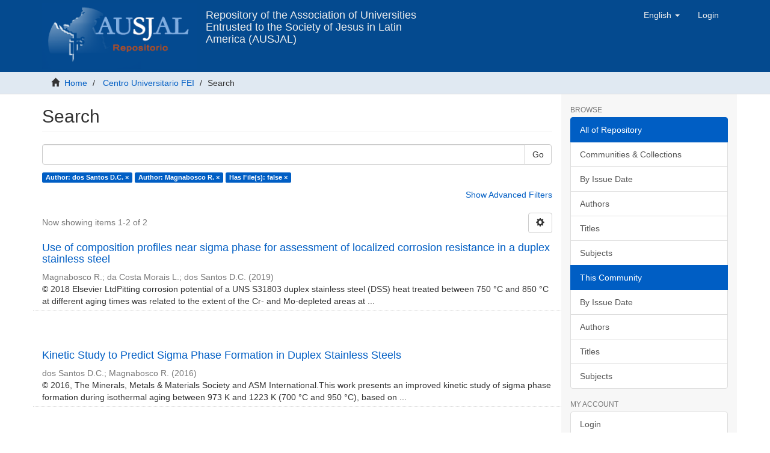

--- FILE ---
content_type: text/html;charset=utf-8
request_url: https://repositorio.ausjal.org/handle/20.500.12032/3/discover?rpp=10&filtertype_0=author&filtertype_1=has_content_in_original_bundle&filter_relational_operator_1=equals&filter_relational_operator_0=equals&filter_1=false&filter_0=Magnabosco+R.&filtertype=author&filter_relational_operator=equals&filter=dos+Santos+D.C.
body_size: 7797
content:
<!DOCTYPE html><!--[if lt IE 7]> <html class="no-js lt-ie9 lt-ie8 lt-ie7" lang="en"> <![endif]-->
    <!--[if IE 7]>    <html class="no-js lt-ie9 lt-ie8" lang="en"> <![endif]-->
    <!--[if IE 8]>    <html class="no-js lt-ie9" lang="en"> <![endif]-->
    <!--[if gt IE 8]><!--> <html class="no-js" lang="en"> <!--<![endif]--><head><META http-equiv="Content-Type" content="text/html; charset=UTF-8">
<meta content="text/html; charset=UTF-8" http-equiv="Content-Type">
<meta content="IE=edge,chrome=1" http-equiv="X-UA-Compatible">
<meta content="width=device-width,initial-scale=1" name="viewport">
<link rel="shortcut icon" href="/themes/Mirage2/images/favicon.ico">
<link rel="apple-touch-icon" href="/themes/Mirage2/images/apple-touch-icon.png">
<meta name="Generator" content="DSpace 6.4">
<meta name="ROBOTS" content="NOINDEX, FOLLOW">
<link href="/themes/Mirage2/styles/main.css" rel="stylesheet">
<link type="application/opensearchdescription+xml" rel="search" href="http://127.0.0.1:8080/open-search/description.xml" title="DSpace">
<script>
                //Clear default text of empty text areas on focus
                function tFocus(element)
                {
                if (element.value == ' '){element.value='';}
                }
                //Clear default text of empty text areas on submit
                function tSubmit(form)
                {
                var defaultedElements = document.getElementsByTagName("textarea");
                for (var i=0; i != defaultedElements.length; i++){
                if (defaultedElements[i].value == ' '){
                defaultedElements[i].value='';}}
                }
                //Disable pressing 'enter' key to submit a form (otherwise pressing 'enter' causes a submission to start over)
                function disableEnterKey(e)
                {
                var key;

                if(window.event)
                key = window.event.keyCode;     //Internet Explorer
                else
                key = e.which;     //Firefox and Netscape

                if(key == 13)  //if "Enter" pressed, then disable!
                return false;
                else
                return true;
                }
            </script><!--[if lt IE 9]>
    <script src="/themes/Mirage2/vendor/html5shiv/dist/html5shiv.js"> </script>
    <script src="/themes/Mirage2/vendor/respond/dest/respond.min.js"> </script>
    <![endif]--><script src="/themes/Mirage2/vendor/modernizr/modernizr.js"> </script>
<title>Search</title>
<script src="https://www.googletagmanager.com/gtag/js?id=G-03VEH1V6N3" async="async"></script><script>
        window.dataLayer = window.dataLayer || [];
        function gtag(){dataLayer.push(arguments);}
        gtag('js', new Date());

        gtag('config', 'G-03VEH1V6N3');
      </script>
</head><body>
<header>
<div role="navigation" class="navbar navbar-default navbar-static-top">
<div class="container">
<div class="navbar-header">
<button data-toggle="offcanvas" class="navbar-toggle" type="button"><span class="sr-only">Toggle navigation</span><span class="icon-bar"></span><span class="icon-bar"></span><span class="icon-bar"></span></button><a target="_blank" class="navbar-brand" title="AUSJAL ORG" href="https://www.ausjal.org"><img src="/themes/Mirage2/images/logo_rep_ausjal_s_v.png"></a><a class="navbar-brand text-header visible-lg" title="Inicio" href="/">Repository of the Association of Universities Entrusted to the Society of Jesus in Latin America (AUSJAL)</a>
<div class="navbar-header pull-right visible-xs hidden-sm hidden-md hidden-lg">
<ul class="nav nav-pills pull-left ">
<li class="dropdown" id="ds-language-selection-xs">
<button data-toggle="dropdown" class="dropdown-toggle navbar-toggle navbar-link" role="button" href="#" id="language-dropdown-toggle-xs"><b aria-hidden="true" class="visible-xs glyphicon glyphicon-globe"></b></button>
<ul data-no-collapse="true" aria-labelledby="language-dropdown-toggle-xs" role="menu" class="dropdown-menu pull-right">
<li role="presentation">
<a href="http://127.0.0.1:8080/handle/20.500.12032/3/discover?locale-attribute=es">espa&ntilde;ol</a>
</li>
<li role="presentation" class="disabled">
<a href="http://127.0.0.1:8080/handle/20.500.12032/3/discover?locale-attribute=en">English</a>
</li>
<li role="presentation">
<a href="http://127.0.0.1:8080/handle/20.500.12032/3/discover?locale-attribute=pt_BR">portugu&ecirc;s (Brasil)</a>
</li>
</ul>
</li>
<li>
<form method="get" action="/login" style="display: inline">
<button class="navbar-toggle navbar-link"><b aria-hidden="true" class="visible-xs glyphicon glyphicon-user"></b></button>
</form>
</li>
</ul>
</div>
</div>
<div class="navbar-header pull-right hidden-xs">
<ul class="nav navbar-nav pull-left">
<li class="dropdown" id="ds-language-selection">
<a data-toggle="dropdown" class="dropdown-toggle" role="button" href="#" id="language-dropdown-toggle"><span class="hidden-xs">English&nbsp;<b class="caret"></b></span></a>
<ul data-no-collapse="true" aria-labelledby="language-dropdown-toggle" role="menu" class="dropdown-menu pull-right">
<li role="presentation">
<a href="?rpp=10&filtertype_0=author&filtertype_1=has_content_in_original_bundle&filter_relational_operator_1=equals&filter_relational_operator_0=equals&filter_1=false&filter_0=Magnabosco+R.&filtertype=author&filter_relational_operator=equals&filter=dos+Santos+D.C.&locale-attribute=es">espa&ntilde;ol</a>
</li>
<li role="presentation" class="disabled">
<a href="?rpp=10&filtertype_0=author&filtertype_1=has_content_in_original_bundle&filter_relational_operator_1=equals&filter_relational_operator_0=equals&filter_1=false&filter_0=Magnabosco+R.&filtertype=author&filter_relational_operator=equals&filter=dos+Santos+D.C.&locale-attribute=en">English</a>
</li>
<li role="presentation">
<a href="?rpp=10&filtertype_0=author&filtertype_1=has_content_in_original_bundle&filter_relational_operator_1=equals&filter_relational_operator_0=equals&filter_1=false&filter_0=Magnabosco+R.&filtertype=author&filter_relational_operator=equals&filter=dos+Santos+D.C.&locale-attribute=pt_BR">portugu&ecirc;s (Brasil)</a>
</li>
</ul>
</li>
</ul>
<ul class="nav navbar-nav pull-left">
<li>
<a href="/login"><span class="hidden-xs">Login</span></a>
</li>
</ul>
<button type="button" class="navbar-toggle visible-sm" data-toggle="offcanvas"><span class="sr-only">Toggle navigation</span><span class="icon-bar"></span><span class="icon-bar"></span><span class="icon-bar"></span></button>
</div>
</div>
</div>
</header>
<div class="trail-wrapper hidden-print">
<div class="container">
<div class="row">
<div class="col-xs-12">
<div class="breadcrumb dropdown visible-xs">
<a data-toggle="dropdown" class="dropdown-toggle" role="button" href="#" id="trail-dropdown-toggle">Search&nbsp;<b class="caret"></b></a>
<ul aria-labelledby="trail-dropdown-toggle" role="menu" class="dropdown-menu">
<li role="presentation">
<a role="menuitem" href="/"><i aria-hidden="true" class="glyphicon glyphicon-home"></i>&nbsp;
          Home</a>
</li>
<li role="presentation">
<a role="menuitem" href="/handle/20.500.12032/3">Centro Universitario FEI</a>
</li>
<li role="presentation" class="disabled">
<a href="#" role="menuitem">Search</a>
</li>
</ul>
</div>
<ul class="breadcrumb hidden-xs">
<li>
<i aria-hidden="true" class="glyphicon glyphicon-home"></i>&nbsp;
      <a href="/">Home</a>
</li>
<li>
<a href="/handle/20.500.12032/3">Centro Universitario FEI</a>
</li>
<li class="active">Search</li>
</ul>
</div>
</div>
</div>
</div>
<div class="hidden" id="no-js-warning-wrapper">
<div id="no-js-warning">
<div class="notice failure">JavaScript is disabled for your browser. Some features of this site may not work without it.</div>
</div>
</div>
<div class="container" id="main-container">
<div class="row row-offcanvas row-offcanvas-right">
<div class="horizontal-slider clearfix">
<div class="col-xs-12 col-sm-12 col-md-9 main-content">
<div>
<h2 class="ds-div-head page-header first-page-header">Search</h2>
<div id="aspect_discovery_SimpleSearch_div_search" class="ds-static-div primary">
<p class="ds-paragraph">
<input id="aspect_discovery_SimpleSearch_field_discovery-json-search-url" class="ds-hidden-field form-control" name="discovery-json-search-url" type="hidden" value="https://repositorio.ausjal.org/JSON/discovery/search">
</p>
<p class="ds-paragraph">
<input id="aspect_discovery_SimpleSearch_field_discovery-json-scope" class="ds-hidden-field form-control" name="discovery-json-scope" type="hidden" value="20.500.12032/3">
</p>
<p class="ds-paragraph">
<input id="aspect_discovery_SimpleSearch_field_contextpath" class="ds-hidden-field form-control" name="contextpath" type="hidden" value="">
</p>
<div id="aspect_discovery_SimpleSearch_div_discovery-search-box" class="ds-static-div discoverySearchBox">
<form id="aspect_discovery_SimpleSearch_div_general-query" class="ds-interactive-div discover-search-box" action="discover" method="get" onsubmit="javascript:tSubmit(this);">
<fieldset id="aspect_discovery_SimpleSearch_list_primary-search" class="ds-form-list">
<div class="ds-form-item row">
<div class="col-sm-12">
<p class="input-group">
<input id="aspect_discovery_SimpleSearch_field_query" class="ds-text-field form-control" name="query" type="text" value=""><span class="input-group-btn"><button id="aspect_discovery_SimpleSearch_field_submit" class="ds-button-field btn btn-default search-icon search-icon" name="submit" type="submit">Go</button></span>
</p>
</div>
</div>
<div id="filters-overview-wrapper-squared"></div>
</fieldset>
<p class="ds-paragraph">
<input id="aspect_discovery_SimpleSearch_field_filtertype_0" class="ds-hidden-field form-control" name="filtertype_0" type="hidden" value="author">
</p>
<p class="ds-paragraph">
<input id="aspect_discovery_SimpleSearch_field_filtertype_1" class="ds-hidden-field form-control" name="filtertype_1" type="hidden" value="author">
</p>
<p class="ds-paragraph">
<input id="aspect_discovery_SimpleSearch_field_filtertype_2" class="ds-hidden-field form-control" name="filtertype_2" type="hidden" value="has_content_in_original_bundle">
</p>
<p class="ds-paragraph">
<input id="aspect_discovery_SimpleSearch_field_filter_relational_operator_1" class="ds-hidden-field form-control" name="filter_relational_operator_1" type="hidden" value="equals">
</p>
<p class="ds-paragraph">
<input id="aspect_discovery_SimpleSearch_field_filter_relational_operator_0" class="ds-hidden-field form-control" name="filter_relational_operator_0" type="hidden" value="equals">
</p>
<p class="ds-paragraph">
<input id="aspect_discovery_SimpleSearch_field_filter_2" class="ds-hidden-field form-control" name="filter_2" type="hidden" value="false">
</p>
<p class="ds-paragraph">
<input id="aspect_discovery_SimpleSearch_field_filter_1" class="ds-hidden-field form-control" name="filter_1" type="hidden" value="Magnabosco R.">
</p>
<p class="ds-paragraph">
<input id="aspect_discovery_SimpleSearch_field_filter_relational_operator_2" class="ds-hidden-field form-control" name="filter_relational_operator_2" type="hidden" value="equals">
</p>
<p class="ds-paragraph">
<input id="aspect_discovery_SimpleSearch_field_filter_0" class="ds-hidden-field form-control" name="filter_0" type="hidden" value="dos Santos D.C.">
</p>
<p class="ds-paragraph">
<input id="aspect_discovery_SimpleSearch_field_rpp" class="ds-hidden-field form-control" name="rpp" type="hidden" value="10">
</p>
</form>
<form id="aspect_discovery_SimpleSearch_div_search-filters" class="ds-interactive-div discover-filters-box " action="discover" method="get" onsubmit="javascript:tSubmit(this);">
<div class="ds-static-div clearfix">
<p class="ds-paragraph pull-right">
<a href="#" class="show-advanced-filters">Show Advanced Filters</a><a href="#" class="hide-advanced-filters hidden">Hide Advanced Filters</a>
</p>
</div>
<h3 class="ds-div-head discovery-filters-wrapper-head hidden">Filters</h3>
<div id="aspect_discovery_SimpleSearch_div_discovery-filters-wrapper" class="ds-static-div  hidden">
<p class="ds-paragraph">Use filters to refine the search results.</p>
<script type="text/javascript">
                if (!window.DSpace) {
                    window.DSpace = {};
                }
                if (!window.DSpace.discovery) {
                    window.DSpace.discovery = {};
                }
                if (!window.DSpace.discovery.filters) {
                    window.DSpace.discovery.filters = [];
                }
                window.DSpace.discovery.filters.push({
                    type: 'author',
                    relational_operator: 'equals',
                    query: 'dos Santos D.C.',
                });
            </script><script type="text/javascript">
                if (!window.DSpace) {
                    window.DSpace = {};
                }
                if (!window.DSpace.discovery) {
                    window.DSpace.discovery = {};
                }
                if (!window.DSpace.discovery.filters) {
                    window.DSpace.discovery.filters = [];
                }
                window.DSpace.discovery.filters.push({
                    type: 'author',
                    relational_operator: 'equals',
                    query: 'Magnabosco R.',
                });
            </script><script type="text/javascript">
                if (!window.DSpace) {
                    window.DSpace = {};
                }
                if (!window.DSpace.discovery) {
                    window.DSpace.discovery = {};
                }
                if (!window.DSpace.discovery.filters) {
                    window.DSpace.discovery.filters = [];
                }
                window.DSpace.discovery.filters.push({
                    type: 'has_content_in_original_bundle',
                    relational_operator: 'equals',
                    query: 'false',
                });
            </script><script type="text/javascript">
                if (!window.DSpace) {
                    window.DSpace = {};
                }
                if (!window.DSpace.discovery) {
                    window.DSpace.discovery = {};
                }
                if (!window.DSpace.discovery.filters) {
                    window.DSpace.discovery.filters = [];
                }
            </script><script>
            if (!window.DSpace.i18n) {
                window.DSpace.i18n = {};
            } 
            if (!window.DSpace.i18n.discovery) {
                window.DSpace.i18n.discovery = {};
            }
        
                    if (!window.DSpace.i18n.discovery.filtertype) {
                        window.DSpace.i18n.discovery.filtertype = {};
                    }
                window.DSpace.i18n.discovery.filtertype['title']='Title';window.DSpace.i18n.discovery.filtertype['author']='Author';window.DSpace.i18n.discovery.filtertype['subject']='Subject';window.DSpace.i18n.discovery.filtertype['dateIssued']='Date issued';window.DSpace.i18n.discovery.filtertype['has_content_in_original_bundle']='Has File(s)';window.DSpace.i18n.discovery.filtertype['original_bundle_filenames']='Filename';window.DSpace.i18n.discovery.filtertype['original_bundle_descriptions']='File description';
                    if (!window.DSpace.i18n.discovery.filter_relational_operator) {
                        window.DSpace.i18n.discovery.filter_relational_operator = {};
                    }
                window.DSpace.i18n.discovery.filter_relational_operator['contains']='Contains';window.DSpace.i18n.discovery.filter_relational_operator['equals']='Equals';window.DSpace.i18n.discovery.filter_relational_operator['authority']='ID';window.DSpace.i18n.discovery.filter_relational_operator['notcontains']='Not Contains';window.DSpace.i18n.discovery.filter_relational_operator['notequals']='Not Equals';window.DSpace.i18n.discovery.filter_relational_operator['notauthority']='Not ID';</script>
<div id="aspect_discovery_SimpleSearch_row_filter-controls" class="ds-form-item apply-filter">
<div>
<div class="">
<p class="btn-group">
<button id="aspect_discovery_SimpleSearch_field_submit_reset_filter" class="ds-button-field btn btn-default discovery-reset-filter-button discovery-reset-filter-button" name="submit_reset_filter" type="submit">Reset</button><button class="ds-button-field btn btn-default discovery-add-filter-button visible-xs discovery-add-filter-button visible-xs " name="submit_add_filter" type="submit">Add New Filter</button><button id="aspect_discovery_SimpleSearch_field_submit_apply_filter" class="ds-button-field btn btn-default discovery-apply-filter-button discovery-apply-filter-button" name="submit_apply_filter" type="submit">Apply</button>
</p>
</div>
</div>
</div>
</div>
<p id="aspect_discovery_SimpleSearch_p_hidden-fields" class="ds-paragraph hidden">
<input id="aspect_discovery_SimpleSearch_field_rpp" class="ds-hidden-field form-control" name="rpp" type="hidden" value="10">
</p>
</form>
</div>
<form id="aspect_discovery_SimpleSearch_div_main-form" class="ds-interactive-div " action="/handle/20.500.12032/3/discover" method="post" onsubmit="javascript:tSubmit(this);">
<p class="ds-paragraph">
<input id="aspect_discovery_SimpleSearch_field_search-result" class="ds-hidden-field form-control" name="search-result" type="hidden" value="true">
</p>
<p class="ds-paragraph">
<input id="aspect_discovery_SimpleSearch_field_query" class="ds-hidden-field form-control" name="query" type="hidden" value="">
</p>
<p class="ds-paragraph">
<input id="aspect_discovery_SimpleSearch_field_current-scope" class="ds-hidden-field form-control" name="current-scope" type="hidden" value="20.500.12032/3">
</p>
<p class="ds-paragraph">
<input id="aspect_discovery_SimpleSearch_field_filtertype_0" class="ds-hidden-field form-control" name="filtertype_0" type="hidden" value="author">
</p>
<p class="ds-paragraph">
<input id="aspect_discovery_SimpleSearch_field_filtertype_1" class="ds-hidden-field form-control" name="filtertype_1" type="hidden" value="author">
</p>
<p class="ds-paragraph">
<input id="aspect_discovery_SimpleSearch_field_filtertype_2" class="ds-hidden-field form-control" name="filtertype_2" type="hidden" value="has_content_in_original_bundle">
</p>
<p class="ds-paragraph">
<input id="aspect_discovery_SimpleSearch_field_filter_relational_operator_1" class="ds-hidden-field form-control" name="filter_relational_operator_1" type="hidden" value="equals">
</p>
<p class="ds-paragraph">
<input id="aspect_discovery_SimpleSearch_field_filter_relational_operator_0" class="ds-hidden-field form-control" name="filter_relational_operator_0" type="hidden" value="equals">
</p>
<p class="ds-paragraph">
<input id="aspect_discovery_SimpleSearch_field_filter_2" class="ds-hidden-field form-control" name="filter_2" type="hidden" value="false">
</p>
<p class="ds-paragraph">
<input id="aspect_discovery_SimpleSearch_field_filter_1" class="ds-hidden-field form-control" name="filter_1" type="hidden" value="Magnabosco R.">
</p>
<p class="ds-paragraph">
<input id="aspect_discovery_SimpleSearch_field_filter_relational_operator_2" class="ds-hidden-field form-control" name="filter_relational_operator_2" type="hidden" value="equals">
</p>
<p class="ds-paragraph">
<input id="aspect_discovery_SimpleSearch_field_filter_0" class="ds-hidden-field form-control" name="filter_0" type="hidden" value="dos Santos D.C.">
</p>
<p class="ds-paragraph">
<input id="aspect_discovery_SimpleSearch_field_rpp" class="ds-hidden-field form-control" name="rpp" type="hidden" value="10">
</p>
<p class="ds-paragraph">
<input id="aspect_discovery_SimpleSearch_field_sort_by" class="ds-hidden-field form-control" name="sort_by" type="hidden" value="score">
</p>
<p class="ds-paragraph">
<input id="aspect_discovery_SimpleSearch_field_order" class="ds-hidden-field form-control" name="order" type="hidden" value="desc">
</p>
</form>
<div class="pagination-masked clearfix top">
<div class="row">
<div class="col-xs-9">
<p class="pagination-info">Now showing items 1-2 of 2</p>
</div>
<div class="col-xs-3">
<div class="btn-group discovery-sort-options-menu pull-right controls-gear-wrapper" id="aspect_discovery_SimpleSearch_div_search-controls-gear">
<button data-toggle="dropdown" class="btn btn-default dropdown-toggle"><span aria-hidden="true" class="glyphicon glyphicon-cog"></span></button>
<ul role="menu" class="dropdown-menu">
<li id="aspect_discovery_SimpleSearch_item_sort-head" class=" gear-head first dropdown-header">Sort Options:</li>
<li id="aspect_discovery_SimpleSearch_item_relevance" class=" gear-option gear-option-selected">
<a class="" href="sort_by=score&order=desc"><span class="glyphicon glyphicon-ok btn-xs active"></span>Relevance</a>
</li>
<li id="aspect_discovery_SimpleSearch_item_dc_title_sort" class=" gear-option">
<a class="" href="sort_by=dc.title_sort&order=asc"><span class="glyphicon glyphicon-ok btn-xs invisible"></span>Title Asc</a>
</li>
<li id="aspect_discovery_SimpleSearch_item_dc_title_sort" class=" gear-option">
<a class="" href="sort_by=dc.title_sort&order=desc"><span class="glyphicon glyphicon-ok btn-xs invisible"></span>Title Desc</a>
</li>
<li id="aspect_discovery_SimpleSearch_item_dc_date_issued_dt" class=" gear-option">
<a class="" href="sort_by=dc.date.issued_dt&order=asc"><span class="glyphicon glyphicon-ok btn-xs invisible"></span>Issue Date Asc</a>
</li>
<li id="aspect_discovery_SimpleSearch_item_dc_date_issued_dt" class=" gear-option">
<a class="" href="sort_by=dc.date.issued_dt&order=desc"><span class="glyphicon glyphicon-ok btn-xs invisible"></span>Issue Date Desc</a>
</li>
<li class="divider"></li>
<li id="aspect_discovery_SimpleSearch_item_rpp-head" class=" gear-head dropdown-header">Results Per Page:</li>
<li id="aspect_discovery_SimpleSearch_item_rpp-5" class=" gear-option">
<a class="" href="rpp=5"><span class="glyphicon glyphicon-ok btn-xs invisible"></span>5</a>
</li>
<li id="aspect_discovery_SimpleSearch_item_rpp-10" class=" gear-option gear-option-selected">
<a class="" href="rpp=10"><span class="glyphicon glyphicon-ok btn-xs active"></span>10</a>
</li>
<li id="aspect_discovery_SimpleSearch_item_rpp-20" class=" gear-option">
<a class="" href="rpp=20"><span class="glyphicon glyphicon-ok btn-xs invisible"></span>20</a>
</li>
<li id="aspect_discovery_SimpleSearch_item_rpp-40" class=" gear-option">
<a class="" href="rpp=40"><span class="glyphicon glyphicon-ok btn-xs invisible"></span>40</a>
</li>
<li id="aspect_discovery_SimpleSearch_item_rpp-60" class=" gear-option">
<a class="" href="rpp=60"><span class="glyphicon glyphicon-ok btn-xs invisible"></span>60</a>
</li>
<li id="aspect_discovery_SimpleSearch_item_rpp-80" class=" gear-option">
<a class="" href="rpp=80"><span class="glyphicon glyphicon-ok btn-xs invisible"></span>80</a>
</li>
<li id="aspect_discovery_SimpleSearch_item_rpp-100" class=" gear-option">
<a class="" href="rpp=100"><span class="glyphicon glyphicon-ok btn-xs invisible"></span>100</a>
</li>
</ul>
</div>
</div>
</div>
</div>
<div id="aspect_discovery_SimpleSearch_div_search-results" class="ds-static-div primary">
<div class="row ds-artifact-item ">
<div class="col-sm-12 artifact-description">
<a href="/handle/20.500.12032/40555">
<h4>Use of composition profiles near sigma phase for assessment of localized corrosion resistance in a duplex stainless steel<span class="Z3988" title="ctx_ver=Z39.88-2004&amp;rft_val_fmt=info%3Aofi%2Ffmt%3Akev%3Amtx%3Adc&amp;rft_id=MAGNABOSCO%2C+RODRIGO%3B+DA+COSTA+MORAIS%2C+LUARA%3B+DOS+SANTOS%2C+DANIELLA+CALUSCIO.+Use+of+composition+profiles+near+sigma+phase+for+assessment+of+localized+corrosion+resistance+in+a+duplex+stainless+steel.+CALPHAD-COMPUTER+COUPLING+OF+PHASE+DIAGRAMS+AND+THERMOCHEMISTRY%2C+v.+64%2C+p.+126-130%2C+2019.&amp;rft_id=0364-5916&amp;rft_id=https%3A%2F%2Frepositorio.fei.edu.br%2Fhandle%2FFEI%2F2300&amp;rfr_id=info%3Asid%2Fdspace.org%3Arepository&amp;">&nbsp;</span>
</h4>
</a>
<div class="artifact-info">
<span class="author h4"><small><span>Magnabosco R.</span>; <span>da Costa Morais L.</span>; <span>dos Santos D.C.</span></small></span> <span class="publisher-date h4"><small>(<span class="date">2019</span>)</small></span>
<div class="abstract">&copy; 2018 Elsevier LtdPitting corrosion potential of a UNS S31803 duplex stainless steel (DSS) heat treated between 750 &deg;C and 850 &deg;C at different aging times was related to the extent of the Cr- and Mo-depleted areas at ...</div>
</div>
</div>
</div>
<div class="row ds-artifact-item ">
<div class="col-sm-12 artifact-description">
<a href="/handle/20.500.12032/88981">
<h4>Kinetic Study to Predict Sigma Phase Formation in Duplex Stainless Steels<span class="Z3988" title="ctx_ver=Z39.88-2004&amp;rft_val_fmt=info%3Aofi%2Ffmt%3Akev%3Amtx%3Adc&amp;rft_id=D.+C.+dos+Santos%3B+R.+Magnabosco.+Kinetic+Study+to+Predict+Sigma+Phase+Formation+in+Duplex+Stainless+Steels.+Metallurgical+and+Materials+Transactions.+A%2C+Physical+Metallurgy+and+Materials+Science%2C+v.+47%2C+p.+1%2C+2016.&amp;rft_id=1073-5623&amp;rft_id=https%3A%2F%2Fhdl.handle.net%2F20.500.12032%2F88981&amp;rfr_id=info%3Asid%2Fdspace.org%3Arepository&amp;">&nbsp;</span>
</h4>
</a>
<div class="artifact-info">
<span class="author h4"><small><span>dos Santos D.C.</span>; <span>Magnabosco R.</span></small></span> <span class="publisher-date h4"><small>(<span class="date">2016</span>)</small></span>
<div class="abstract">&copy; 2016, The Minerals, Metals &amp; Materials Society and ASM International.This work presents an improved kinetic study of sigma phase formation during isothermal aging between 973 K and 1223 K (700 &deg;C and 950 &deg;C), based on ...</div>
</div>
</div>
</div>
</div>
<div class="pagination-masked clearfix bottom"></div>
</div>
</div>
<div class="visible-xs visible-sm">
<footer>
<div class="row">
<hr>
<div class="col-xs-12 col-sm-7">
<div>
<h5>
<a target="_blank" href="https://www.ausjal.org/">&copy;&nbsp;AUSJAL 2022</a>
</h5>
<p>Asociaci&oacute;n de Universidades Confiadas a la Compa&ntilde;&iacute;a de Jes&uacute;s en Am&eacute;rica Latina, AUSJAL<br>Av. Santa Teresa de Jes&uacute;s Edif. Cerpe, Piso 2, Oficina AUSJAL Urb.<br>La Castellana, Chacao (1060) Caracas - Venezuela<br>Tel/Fax (+58-212)-266-13-41 /(+58-212)-266-85-62</p>
</div>
<div class="hidden-print">
<a href="/contact">Contact Us</a>
</div>
</div>
<div class="col-xs-12 col-sm-2">
<h5 class="text-primary">Nuestras redes sociales</h5>
<p>
<a href="https://www.facebook.com/AUSJAL/"><img height="20" width="24" alt="facebook" src="/themes/Mirage2/images/icons/facebook.svg"> Facebook</a>
</p>
<p>
<a href="https://twitter.com/ausjal"><img height="20" width="24" alt="twitter" src="/themes/Mirage2/images/icons/twitter.svg"> Twitter</a>
</p>
<p>
<a href="https://www.youtube.com/channel/UCk9aazJ-dhSYu_RC8O7FxyA"><img height="20" width="24" alt="youtube" src="/themes/Mirage2/images/icons/youtube.svg"> Youtube</a>
</p>
</div>
<div class="col-xs-12 col-sm-3 hidden-print">
<div class="pull-right">
<h5 class="text-primary">Asociaciones Jesuitas en el mundo</h5>
<img src="/themes/Mirage2/images/ausjal_en_el_mundo.png" widht="220" height="108" alt="Ausjal en el mundo" usemap="#redes"><map name="redes">
<area href="http://www.ajcunet.edu/" coords="42,38,12" shape="circle" target="_blank" alt="AJCU" title="The Association of Jesuit Colleges and Universities, AJCU">
<area href="http://www.ausjal.org/" coords="65,70,12" shape="circle" target="_blank" alt="AUSJAL" title="Asociaci&oacute;n de Universidades Confiadas a la Compa&ntilde;&iacute;a de Jes&uacute;s en Am&eacute;rica Latina, AUSJAL">
<area href="http://jesuits.africa/" coords="116,50,12" shape="circle" target="_blank" alt="JESAM" title="Jesuits Superiors of Africa and Madagascar, JESAM">
<area href="https://jesuits.eu/" coords="128,30,14" shape="circle" target="_blank" alt="JCEP" title="Jesuit Conference of European Provincials, JCEP">
<area href="http://www.jcsaweb.org/" coords="150,42,12" shape="circle" target="_blank" alt="JCS" title="Jesuit Conference of South Asia, JCS">
<area href="http://jcapsj.org/" coords="180,50,14" shape="circle" target="_blank" alt="JCAP" title="Jesuit Conference of Asia Pacific, JCAP">
</map>
</div>
</div>
</div>
<a class="hidden" href="/htmlmap">&nbsp;</a>
<p>&nbsp;</p>
</footer>
</div>
</div>
<div role="navigation" id="sidebar" class="col-xs-6 col-sm-3 sidebar-offcanvas">
<div class="word-break hidden-print" id="ds-options">
<h2 class="ds-option-set-head  h6">Browse</h2>
<div id="aspect_viewArtifacts_Navigation_list_browse" class="list-group">
<a class="list-group-item active"><span class="h5 list-group-item-heading  h5">All of Repository</span></a><a href="/community-list" class="list-group-item ds-option">Communities &amp; Collections</a><a href="/browse?type=dateissued" class="list-group-item ds-option">By Issue Date</a><a href="/browse?type=author" class="list-group-item ds-option">Authors</a><a href="/browse?type=title" class="list-group-item ds-option">Titles</a><a href="/browse?type=subject" class="list-group-item ds-option">Subjects</a><a class="list-group-item active"><span class="h5 list-group-item-heading  h5">This Community</span></a><a href="/handle/20.500.12032/3/browse?type=dateissued" class="list-group-item ds-option">By Issue Date</a><a href="/handle/20.500.12032/3/browse?type=author" class="list-group-item ds-option">Authors</a><a href="/handle/20.500.12032/3/browse?type=title" class="list-group-item ds-option">Titles</a><a href="/handle/20.500.12032/3/browse?type=subject" class="list-group-item ds-option">Subjects</a>
</div>
<h2 class="ds-option-set-head  h6">My Account</h2>
<div id="aspect_viewArtifacts_Navigation_list_account" class="list-group">
<a href="/login" class="list-group-item ds-option">Login</a><a href="/register" class="list-group-item ds-option">Register</a>
</div>
<div id="aspect_viewArtifacts_Navigation_list_context" class="list-group"></div>
<div id="aspect_viewArtifacts_Navigation_list_administrative" class="list-group"></div>
<h2 class="ds-option-set-head  h6">Discover</h2>
<div id="aspect_discovery_Navigation_list_discovery" class="list-group">
<a class="list-group-item active"><span class="h5 list-group-item-heading  h5">Author</span></a>
<div id="aspect_discovery_SidebarFacetsTransformer_item_0_13986734014423852" class="list-group-item ds-option selected">dos Santos D.C. (2)</div>
<div id="aspect_discovery_SidebarFacetsTransformer_item_0_06947686969016953" class="list-group-item ds-option selected">Magnabosco R. (2)</div>
<a href="/handle/20.500.12032/3/discover?rpp=10&filtertype_0=author&filtertype_1=author&filtertype_2=has_content_in_original_bundle&filter_relational_operator_1=equals&filter_relational_operator_0=equals&filter_2=false&filter_1=Magnabosco+R.&filter_relational_operator_2=equals&filter_0=dos+Santos+D.C.&filtertype=author&filter_relational_operator=equals&filter=da+Costa+Morais+L." class="list-group-item ds-option">da Costa Morais L. (1)</a><a class="list-group-item active"><span class="h5 list-group-item-heading  h5">Date Issued</span></a><a href="/handle/20.500.12032/3/discover?rpp=10&filtertype_0=author&filtertype_1=author&filtertype_2=has_content_in_original_bundle&filter_relational_operator_1=equals&filter_relational_operator_0=equals&filter_2=false&filter_1=Magnabosco+R.&filter_relational_operator_2=equals&filter_0=dos+Santos+D.C.&filtertype=dateIssued&filter_relational_operator=equals&filter=2016" class="list-group-item ds-option">2016 (1)</a><a href="/handle/20.500.12032/3/discover?rpp=10&filtertype_0=author&filtertype_1=author&filtertype_2=has_content_in_original_bundle&filter_relational_operator_1=equals&filter_relational_operator_0=equals&filter_2=false&filter_1=Magnabosco+R.&filter_relational_operator_2=equals&filter_0=dos+Santos+D.C.&filtertype=dateIssued&filter_relational_operator=equals&filter=2019" class="list-group-item ds-option">2019 (1)</a><a class="list-group-item active"><span class="h5 list-group-item-heading  h5">Has File(s)</span></a>
<div id="aspect_discovery_SidebarFacetsTransformer_item_0_2226474047390281" class="list-group-item ds-option selected">No (2)</div>
</div>
</div>
</div>
</div>
</div>
<div class="hidden-xs hidden-sm">
<footer>
<div class="row">
<hr>
<div class="col-xs-12 col-sm-7">
<div>
<h5>
<a target="_blank" href="https://www.ausjal.org/">&copy;&nbsp;AUSJAL 2022</a>
</h5>
<p>Asociaci&oacute;n de Universidades Confiadas a la Compa&ntilde;&iacute;a de Jes&uacute;s en Am&eacute;rica Latina, AUSJAL<br>Av. Santa Teresa de Jes&uacute;s Edif. Cerpe, Piso 2, Oficina AUSJAL Urb.<br>La Castellana, Chacao (1060) Caracas - Venezuela<br>Tel/Fax (+58-212)-266-13-41 /(+58-212)-266-85-62</p>
</div>
<div class="hidden-print">
<a href="/contact">Contact Us</a>
</div>
</div>
<div class="col-xs-12 col-sm-2">
<h5 class="text-primary">Nuestras redes sociales</h5>
<p>
<a href="https://www.facebook.com/AUSJAL/"><img height="20" width="24" alt="facebook" src="/themes/Mirage2/images/icons/facebook.svg"> Facebook</a>
</p>
<p>
<a href="https://twitter.com/ausjal"><img height="20" width="24" alt="twitter" src="/themes/Mirage2/images/icons/twitter.svg"> Twitter</a>
</p>
<p>
<a href="https://www.youtube.com/channel/UCk9aazJ-dhSYu_RC8O7FxyA"><img height="20" width="24" alt="youtube" src="/themes/Mirage2/images/icons/youtube.svg"> Youtube</a>
</p>
</div>
<div class="col-xs-12 col-sm-3 hidden-print">
<div class="pull-right">
<h5 class="text-primary">Asociaciones Jesuitas en el mundo</h5>
<img src="/themes/Mirage2/images/ausjal_en_el_mundo.png" widht="220" height="108" alt="Ausjal en el mundo" usemap="#redes"><map name="redes">
<area href="http://www.ajcunet.edu/" coords="42,38,12" shape="circle" target="_blank" alt="AJCU" title="The Association of Jesuit Colleges and Universities, AJCU">
<area href="http://www.ausjal.org/" coords="65,70,12" shape="circle" target="_blank" alt="AUSJAL" title="Asociaci&oacute;n de Universidades Confiadas a la Compa&ntilde;&iacute;a de Jes&uacute;s en Am&eacute;rica Latina, AUSJAL">
<area href="http://jesuits.africa/" coords="116,50,12" shape="circle" target="_blank" alt="JESAM" title="Jesuits Superiors of Africa and Madagascar, JESAM">
<area href="https://jesuits.eu/" coords="128,30,14" shape="circle" target="_blank" alt="JCEP" title="Jesuit Conference of European Provincials, JCEP">
<area href="http://www.jcsaweb.org/" coords="150,42,12" shape="circle" target="_blank" alt="JCS" title="Jesuit Conference of South Asia, JCS">
<area href="http://jcapsj.org/" coords="180,50,14" shape="circle" target="_blank" alt="JCAP" title="Jesuit Conference of Asia Pacific, JCAP">
</map>
</div>
</div>
</div>
<a class="hidden" href="/htmlmap">&nbsp;</a>
<p>&nbsp;</p>
</footer>
</div>
</div>
<script type="text/javascript">
                         if(typeof window.publication === 'undefined'){
                            window.publication={};
                          };
                        window.publication.contextPath= '';window.publication.themePath= '/themes/Mirage2/';</script><script>if(!window.DSpace){window.DSpace={};}window.DSpace.context_path='';window.DSpace.theme_path='/themes/Mirage2/';</script><script src="/themes/Mirage2/scripts/theme.js"> </script><script src="/static/js/discovery/discovery-results.js"> </script>
</body></html>
